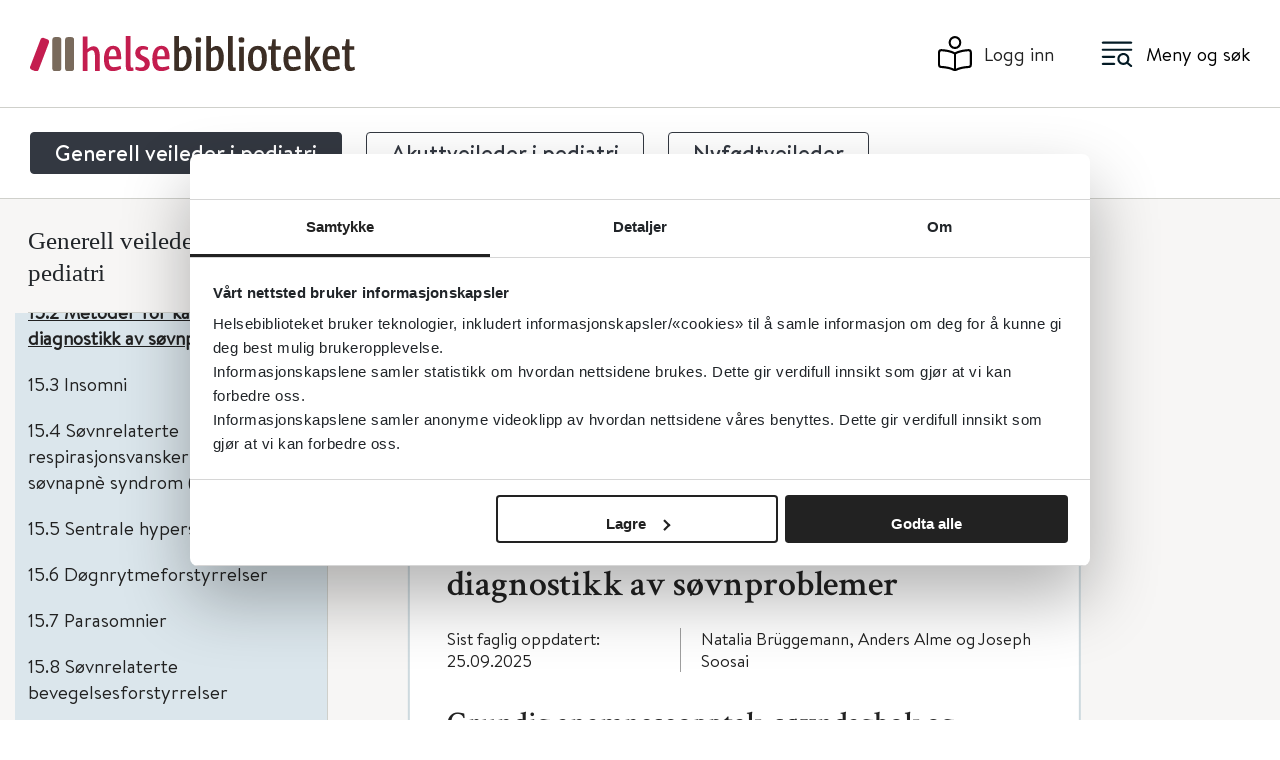

--- FILE ---
content_type: text/html;charset=utf-8
request_url: https://www.helsebiblioteket.no/innhold/retningslinjer/pediatri/generell-veileder-i-pediatri/15.sovnsykdommer/15.2-metoder-for-kartlegging-og-diagnostikk-av-sovnproblemer
body_size: 44970
content:
<!DOCTYPE html>
<html class="no-js" lang="no" prefix="og: http://ogp.me/ns#">

<head>
	<title>15.2 Metoder for kartlegging og diagnostikk av søvnproblemer - Helsebiblioteket</title>
	<meta charset="utf-8" />
	<meta http-equiv="X-UA-Compatible" content="IE=edge" />
	<meta name="viewport" content="width=device-width, initial-scale=1.0" />
	
	
	<meta name="document-type" content="veiledere">

	<script src="/_/asset/no.seeds.hbib:0000019be58be020/js/email-obfuscation.js"></script>
	<link rel="stylesheet" href="/_/asset/no.seeds.hbib:0000019be58be020/css/styles.min.css" />
	<link rel="stylesheet" href="/_/asset/no.seeds.hbib:0000019be58be020/css/main.css" />
	<link rel="stylesheet" href="/_/asset/no.seeds.hbib:0000019be58be020/libs/slick-carousel/slick/slick.css" />
	<link rel="stylesheet" href="/_/asset/no.seeds.hbib:0000019be58be020/libs/slick-carousel/slick/slick-theme.css" />
	

	<link rel="apple-touch-icon-precomposed" sizes="57x57"
		href="/_/asset/no.seeds.hbib:0000019be58be020/images/favicon-icons/apple-touch-icon-57x57.png" />
	<link rel="apple-touch-icon-precomposed" sizes="114x114"
		href="/_/asset/no.seeds.hbib:0000019be58be020/images/favicon-icons/apple-touch-icon-114x114.png" />
	<link rel="apple-touch-icon-precomposed" sizes="72x72"
		href="/_/asset/no.seeds.hbib:0000019be58be020/images/favicon-icons/apple-touch-icon-72x72.png" />
	<link rel="apple-touch-icon-precomposed" sizes="144x144"
		href="/_/asset/no.seeds.hbib:0000019be58be020/images/favicon-icons/apple-touch-icon-144x144.png" />
	<link rel="apple-touch-icon-precomposed" sizes="60x60"
		href="/_/asset/no.seeds.hbib:0000019be58be020/images/favicon-icons/apple-touch-icon-60x60.png" />
	<link rel="apple-touch-icon-precomposed" sizes="120x120"
		href="/_/asset/no.seeds.hbib:0000019be58be020/images/favicon-icons/apple-touch-icon-120x120.png" />
	<link rel="apple-touch-icon-precomposed" sizes="76x76"
		href="/_/asset/no.seeds.hbib:0000019be58be020/images/favicon-icons/apple-touch-icon-76x76.png" />
	<link rel="apple-touch-icon-precomposed" sizes="152x152"
		href="/_/asset/no.seeds.hbib:0000019be58be020/images/favicon-icons/apple-touch-icon-152x152.png" />
	<link rel="icon" type="image/png" href="/_/asset/no.seeds.hbib:0000019be58be020/images/favicon-icons/favicon-196x196.png"
		sizes="196x196" />
	<link rel="icon" type="image/png" href="/_/asset/no.seeds.hbib:0000019be58be020/images/favicon-icons/favicon-96x96.png"
		sizes="96x96" />
	<link rel="icon" type="image/png" href="/_/asset/no.seeds.hbib:0000019be58be020/images/favicon-icons/favicon-32x32.png"
		sizes="32x32" />
	<link rel="icon" type="image/png" href="/_/asset/no.seeds.hbib:0000019be58be020/images/favicon-icons/favicon-16x16.png"
		sizes="16x16" />
	<link rel="icon" type="image/png" href="/_/asset/no.seeds.hbib:0000019be58be020/images/favicon-icons/favicon-128.png"
		sizes="128x128" />
	<meta name="msapplication-TileColor" content="#FFFFFF" />
	<meta name="msapplication-TileImage"
		content="/_/asset/no.seeds.hbib:0000019be58be020/images/favicon-icons/mstile-144x144.png" />
	<meta name="msapplication-square70x70logo"
		content="/_/asset/no.seeds.hbib:0000019be58be020/images/favicon-icons/mstile-70x70.png" />
	<meta name="msapplication-square150x150logo"
		content="/_/asset/no.seeds.hbib:0000019be58be020/images/favicon-icons/mstile-150x150.png" />
	<meta name="msapplication-wide310x150logo"
		content="/_/asset/no.seeds.hbib:0000019be58be020/images/favicon-icons/mstile-310x150.png" />
	<meta name="msapplication-square310x310logo"
		content="/_/asset/no.seeds.hbib:0000019be58be020/images/favicon-icons/mstile-310x310.png" />


	<script src="https://cdn.jsdelivr.net/npm/vue@2/dist/vue.min.js"></script>
	
<link rel="stylesheet" href="/_/asset/no.seeds.hbib:0000019be58be020/libs/swiper/swiper-bundle.min.css" /><script src='/innhold/retningslinjer/pediatri/generell-veileder-i-pediatri/15.sovnsykdommer/15.2-metoder-for-kartlegging-og-diagnostikk-av-sovnproblemer/_/service/com.enonic.app.ga/gascript'></script><meta name="description">

<meta property="og:title" content="15.2 Metoder for kartlegging og diagnostikk av søvnproblemer">
<meta property="og:description">
<meta property="og:site_name" content="Helsebiblioteket">


<meta property="og:url" content="https://www.helsebiblioteket.no/innhold/retningslinjer/pediatri/generell-veileder-i-pediatri/15.sovnsykdommer/15.2-metoder-for-kartlegging-og-diagnostikk-av-sovnproblemer">

<meta property="og:type" content="article">
<meta property="og:locale" content="no"><meta name="pageID" content="c22443cc-fec6-4c96-8c86-390ca8459d5c"><script src="matomo.js"></script><script async defer src="//cdn.matomo.cloud/folkehelse.matomo.cloud/matomo.js"></script></head>

<body>
	<div class="overlay"></div>

	<!-- MAIN MENU -->
	<div class="main-menu">
	<div class="main-menu__header">
		<div class="main-menu__header--search">
			<form action="/sok">
				<div class="main-menu__header--search-input">
					<input type="text" name="q" value="" placeholder="Søk i Helsebiblioteket" autocomplete="off" />
					<button type="submit"><img src="/_/asset/no.seeds.hbib:0000019be58be020/images/icons/icon-menu-search.svg"
							alt="search" title="search" /></button>
				</div>
			</form>
		</div>
		<div class="main-menu__header--close">
			<a href="javascript:void(0)">
				<img src="/_/asset/no.seeds.hbib:0000019be58be020/images/icons/icon-menu-close.svg" alt="Lukk" title="Lukk" />
				<span>Lukk</span>
			</a>
		</div>
	</div>

	<div class="main-menu__content">
		<div class="main-menu__content--item">
			<a class="link" href="https://www.helsebiblioteket.no/kommunehelsetjenesten">
				<img src="/liste/_/image/7701b0da-960c-462b-9d84-5e2fa575aff9:9d2867011f58ea14ac4b34053c5959e6cf89ba46/block-64-58/kommunehelsetjenesten-hvit.svg"
					title="NY! Kommunehelsetjenesten" />
				<span>NY! Kommunehelsetjenesten</span>
			</a>
			<div class="main-menu__content--item-options">
				<ul>
					
				</ul>
			</div>
		</div>
		<div class="main-menu__content--item">
			<a class="link" href="https://www.helsebiblioteket.no/sykdom-og-behandling">
				<img src="/liste/_/image/35c822bf-2d50-4173-a807-e24250adc0ca:bdff2e2561474c32f53d915b32dc07c6128cd741/block-64-58/sykdom_beh.svg"
					title="Sykdom og behandling" />
				<span>Sykdom og behandling</span>
			</a>
			<div class="main-menu__content--item-options">
				<ul>
					
				</ul>
			</div>
		</div>
		<div class="main-menu__content--item">
			<a class="link" href="https://www.helsebiblioteket.no/legemidler">
				<img src="/liste/_/image/c9fa1bf9-507b-4bbf-97b9-0ffd38fd7b90:d963a041117769843d9c2acf015c07ce8a9ca9b4/block-64-58/Legemidler%20.svg"
					title="Legemidler" />
				<span>Legemidler</span>
			</a>
			<div class="main-menu__content--item-options">
				<ul>
					
				</ul>
			</div>
		</div>
		<div class="main-menu__content--item">
			<a class="link" href="https://www.helsebiblioteket.no/forebygging-og-helsefremming">
				<img src="/liste/_/image/66945c2c-0105-41d9-9385-b965512a68d9:ada31177d0d68223b3cfbde3a403b1493403fda6/block-64-58/Forebygging.svg"
					title="Forebygging og helsefremming" />
				<span>Forebygging og helsefremming</span>
			</a>
			<div class="main-menu__content--item-options">
				<ul>
					
				</ul>
			</div>
		</div>
		<div class="main-menu__content--item">
			<a class="link" href="https://www.helsebiblioteket.no/oppslagsverk-og-databaser">
				<img src="/liste/_/image/79539959-c30c-4014-889e-5aec80a56529:d579630736982f18269ce56a1c59d5b60861c687/block-64-58/Oppslagsverk.svg"
					title="Oppslagsverk og databaser" />
				<span>Oppslagsverk og databaser</span>
			</a>
			<div class="main-menu__content--item-options">
				<ul>
					
				</ul>
			</div>
		</div>
		<div class="main-menu__content--item">
			<a class="link" href="https://www.helsebiblioteket.no/retningslinjer-og-veiledere">
				<img src="/liste/_/image/60d6a972-750a-4360-a6a7-975ce37f8f34:a84a894b630fb59769aac0076248820eb98d76ec/block-64-58/Retningslinjer.svg"
					title="Retningslinjer og veiledere" />
				<span>Retningslinjer og veiledere</span>
			</a>
			<div class="main-menu__content--item-options">
				<ul>
					
				</ul>
			</div>
		</div>
		<div class="main-menu__content--item">
			<a class="link" href="https://www.helsebiblioteket.no/akuttmedisin">
				<img src="/liste/_/image/0461a447-8fb3-4beb-83a1-f9c711f7fa44:13c7b22341505045530ab6b812d79282dda118bc/block-64-58/Akuttmedisin%20.svg"
					title="Akuttmedisin" />
				<span>Akuttmedisin</span>
			</a>
			<div class="main-menu__content--item-options">
				<ul>
					
				</ul>
			</div>
		</div>
		<div class="main-menu__content--item">
			<a class="link" href="https://www.helsebiblioteket.no/sykdom-og-behandling/allmennmedisin/pasientinformasjon">
				<img src="/liste/_/image/a335d0a8-106f-433c-a211-70de942d8b77:a7b853b5d2ef8f0f18fa028a8e51e6d366146cb5/block-64-58/pasientinfo-hvit.svg"
					title="Pasientinformasjon" />
				<span>Pasientinformasjon</span>
			</a>
			<div class="main-menu__content--item-options">
				<ul>
					
				</ul>
			</div>
		</div>
		<div class="main-menu__content--item">
			<a class="link" href="https://www.helsebiblioteket.no/kunnskapsbasert-praksis">
				<img src="/liste/_/image/4855c730-dc4c-4927-8ad9-30b95ca8c2bc:e2dc4d66e59273f330a2ddda38c9cdcc4dce368d/block-64-58/kunnskapbasert.svg"
					title="Kunnskapsbasert praksis og kvalitetsforbedring" />
				<span>Kunnskapsbasert praksis og kvalitetsforbedring</span>
			</a>
			<div class="main-menu__content--item-options">
				<ul>
					
				</ul>
			</div>
		</div>
		<div class="main-menu__content--item">
			<a class="link" href="https://www.helsebiblioteket.no/kommunehelsetjenesten/forskning-kvalitet-og-samhandling/kunnskaps-og-beslutningsstotte-for-kommunene">
				<img src="/liste/_/image/ad54cbaa-5996-4125-a4c1-35c2d94569f7:3dc784c480df5e079cb4595256369884632c22f1/block-64-58/rapporter-hvit.svg"
					title="Kunnskapsstøtte til kommunene" />
				<span>Kunnskapsstøtte til kommunene</span>
			</a>
			<div class="main-menu__content--item-options">
				<ul>
					
				</ul>
			</div>
		</div>
	</div>

</div>


	<!-- HEADER -->
	<header class="main-header">
	<div class="container">
		<div class="row">
			<div class="col-lg-12">
				<div class="main-header__wrapper">
					<a href="/" style="display:contents">
						<img src="/_/asset/no.seeds.hbib:0000019be58be020/images/HB_logo_2022.svg" alt=""
							class="logo d-none d-lg-block">
						<img src="/_/asset/no.seeds.hbib:0000019be58be020/images/HB_logo_2022.svg" alt=""
							class="logo d-lg-none">
					</a>
					<div class="main-header__wrapper--side">
						<div class="main-header__wrapper--side-item user">
							<a href="https://www.helsebiblioteket.no/login" id="loginLink"><img
									src="/_/asset/no.seeds.hbib:0000019be58be020/images/icons/login-header.svg" alt=""
									aria-label="Logg inn"><span>Logg inn</span></a>
						</div>
						<div class="main-header__wrapper--side-item menu">
							<button><img src="/_/asset/no.seeds.hbib:0000019be58be020/images/icons/menu-search.svg" alt=""
									aria-label="Meny"><span>Meny og søk</span></button>
						</div>
					</div>
				</div>
			</div>
		</div>
	</div>
</header>

	<!-- TAGS -->
	

	

	<!-- GLOBAL alert message -->
	

	<!-- MAIN BODY -->
	<main id="main">
		<div data-portal-region="main">
			
				<div data-portal-component-type="layout">
	<!--Content-->
	<div class="content-page medical-guideline content-page--lazy-load">
		<div style="display: none;" class="recommendation-slug">false</div>
		
			<!-- <div class="tab-navigation-title">
				<div class="container">
					<div class="row">
						<div class="col-lg-12">
							<h2 class="title">Pediatri</h2>
						</div>
					</div>
				</div>
			</div> -->

			<div class="tab-navigation-tabs">
				<div class="container">
					<div class="row">
						<div class="col-lg-12">
							<div class="tab-navigation-tabs__tabs mySwiper">
								<div class="wrapper swiper-wrapper">
									
										<button class="tab swiper-slide active" data-src="/innhold/retningslinjer/pediatri/generell-veileder-i-pediatri">Generell veileder i pediatri</button>
									
										<button class="tab swiper-slide" data-src="/innhold/retningslinjer/pediatri/akuttveileder-i-pediatri">Akuttveileder i pediatri</button>
									
										<button class="tab swiper-slide" data-src="/innhold/retningslinjer/pediatri/nyfodtmedisin-veiledende-prosedyrer-fra-norsk-barnelegeforening">Nyfødtveileder</button>
									
								</div>
							</div>
						</div>
					</div>
				</div>
			</div>
		


		<div class="container">
			<div class="row">

				<!--Left Menu-->
				<div class="col-lg-3 aside-menu aside-menu-2">
					<div class="stickyContent">

						<aside class="content-page__aside mobile-disable">


							<div class="content-page__aside-tabs">
								<div class="tab-navigation-tabs__tabs mySwiper">
									<div class="wrapper swiper-wrapper">
										
											<button class="tab swiper-slide active" data-src="/innhold/retningslinjer/pediatri/generell-veileder-i-pediatri">Generell</button>
										
											<button class="tab swiper-slide" data-src="/innhold/retningslinjer/pediatri/akuttveileder-i-pediatri">Akutt</button>
										
											<button class="tab swiper-slide" data-src="/innhold/retningslinjer/pediatri/nyfodtmedisin-veiledende-prosedyrer-fra-norsk-barnelegeforening">Nyfødt</button>
										
									</div>
								</div>
							</div>
							<div class="content-page__aside-search">
								<div class="big-search full-search">
									<form action="/sok/pediatri" id="SearchForm">
										<div class="big-search__wrapper">
											<div class="form-group">
												<input type="text" name="q"
													placeholder="Søk i pediatriveilederne" id="FormInput"
													class="form-control" autocomplete="off">
											</div>
											<div class="search-dropdown search-dropdown__search">
												<li>
													<a href="/sok/pediatri" title="Søk i alle retningslinjer">
														Søk i alle retningslinjer
													</a>
												</li>
												<li>
													<a href="/sok" title="Søk i alle kilder">
														Søk i alle kilder
													</a>
												</li>
											</div>
											<button><img
													src="/_/asset/no.seeds.hbib:0000019be58be020/images/icons/search-regular.svg"
													alt="">
												<strong>Søk</strong></button>
										</div>
									</form>
								</div>
							</div>

							<a href="https://www.helsebiblioteket.no/innhold/retningslinjer/pediatri/generell-veileder-i-pediatri" class="header no-arrow">
								<div class="item">
									<h2>Generell veileder i pediatri</h2>
								</div>
							</a>
							<div class="items">
								<div class="item">
									<a href="https://www.helsebiblioteket.no/innhold/retningslinjer/pediatri/generell-veileder-i-pediatri/forord"
										data-chapter-number="1" data-depth="1" data-path="/helsebiblioteket/innhold/retningslinjer/pediatri/generell-veileder-i-pediatri/forord">
										
										Forord
									</a>

									
								</div>
								<div class="item item-dropdown">
									<a href="https://www.helsebiblioteket.no/innhold/retningslinjer/pediatri/generell-veileder-i-pediatri/1.prosedyrer-og-undersokelser"
										class="title"
										data-chapter-number="2" data-depth="1" data-path="/helsebiblioteket/innhold/retningslinjer/pediatri/generell-veileder-i-pediatri/1.prosedyrer-og-undersokelser">
										
										1. Prosedyrer og undersøkelser
									</a>

									
								</div>
								<div class="item item-dropdown">
									<a href="https://www.helsebiblioteket.no/innhold/retningslinjer/pediatri/generell-veileder-i-pediatri/2.endokrinologi-metabolisme-og-genetikk"
										class="title"
										data-chapter-number="3" data-depth="1" data-path="/helsebiblioteket/innhold/retningslinjer/pediatri/generell-veileder-i-pediatri/2.endokrinologi-metabolisme-og-genetikk">
										
										2. Endokrinologi, metabolisme og genetikk
									</a>

									
								</div>
								<div class="item item-dropdown">
									<a href="https://www.helsebiblioteket.no/innhold/retningslinjer/pediatri/generell-veileder-i-pediatri/3.infeksjoner-vaksiner-og-undersokelse-av-adoptivbarn"
										class="title"
										data-chapter-number="4" data-depth="1" data-path="/helsebiblioteket/innhold/retningslinjer/pediatri/generell-veileder-i-pediatri/3.infeksjoner-vaksiner-og-undersokelse-av-adoptivbarn">
										
										3. Infeksjoner, vaksiner og undersøkelse av adoptivbarn
									</a>

									
								</div>
								<div class="item item-dropdown">
									<a href="https://www.helsebiblioteket.no/innhold/retningslinjer/pediatri/generell-veileder-i-pediatri/4.revmatologi-ortopedi-skjelett-og-skalle"
										class="title"
										data-chapter-number="5" data-depth="1" data-path="/helsebiblioteket/innhold/retningslinjer/pediatri/generell-veileder-i-pediatri/4.revmatologi-ortopedi-skjelett-og-skalle">
										
										4. Revmatologi, ortopedi, skjelett og skalle
									</a>

									
								</div>
								<div class="item item-dropdown">
									<a href="https://www.helsebiblioteket.no/innhold/retningslinjer/pediatri/generell-veileder-i-pediatri/5.mage-tarm-lever-og-ernaering"
										class="title"
										data-chapter-number="6" data-depth="1" data-path="/helsebiblioteket/innhold/retningslinjer/pediatri/generell-veileder-i-pediatri/5.mage-tarm-lever-og-ernaering">
										
										5. Mage, tarm, lever og ernæring
									</a>

									
								</div>
								<div class="item item-dropdown">
									<a href="https://www.helsebiblioteket.no/innhold/retningslinjer/pediatri/generell-veileder-i-pediatri/6.atopiske-sykdommer"
										class="title"
										data-chapter-number="7" data-depth="1" data-path="/helsebiblioteket/innhold/retningslinjer/pediatri/generell-veileder-i-pediatri/6.atopiske-sykdommer">
										
										6. Atopiske sykdommer
									</a>

									
								</div>
								<div class="item item-dropdown">
									<a href="https://www.helsebiblioteket.no/innhold/retningslinjer/pediatri/generell-veileder-i-pediatri/7.ovre-og-nedre-luftveier"
										class="title"
										data-chapter-number="8" data-depth="1" data-path="/helsebiblioteket/innhold/retningslinjer/pediatri/generell-veileder-i-pediatri/7.ovre-og-nedre-luftveier">
										
										7. Øvre og nedre luftveier
									</a>

									
								</div>
								<div class="item item-dropdown">
									<a href="https://www.helsebiblioteket.no/innhold/retningslinjer/pediatri/generell-veileder-i-pediatri/8.hjerte-og-karsykdommer"
										class="title"
										data-chapter-number="9" data-depth="1" data-path="/helsebiblioteket/innhold/retningslinjer/pediatri/generell-veileder-i-pediatri/8.hjerte-og-karsykdommer">
										
										8. Hjerte- og karsykdommer
									</a>

									
								</div>
								<div class="item item-dropdown">
									<a href="https://www.helsebiblioteket.no/innhold/retningslinjer/pediatri/generell-veileder-i-pediatri/9.hematologi-og-onkologi"
										class="title"
										data-chapter-number="10" data-depth="1" data-path="/helsebiblioteket/innhold/retningslinjer/pediatri/generell-veileder-i-pediatri/9.hematologi-og-onkologi">
										
										9. Hematologi og onkologi
									</a>

									
								</div>
								<div class="item item-dropdown">
									<a href="https://www.helsebiblioteket.no/innhold/retningslinjer/pediatri/generell-veileder-i-pediatri/10.nyre-urinveier-og-kjonnsorganer"
										class="title"
										data-chapter-number="11" data-depth="1" data-path="/helsebiblioteket/innhold/retningslinjer/pediatri/generell-veileder-i-pediatri/10.nyre-urinveier-og-kjonnsorganer">
										
										10. Nyre, urinveier og kjønnsorganer
									</a>

									
								</div>
								<div class="item item-dropdown">
									<a href="https://www.helsebiblioteket.no/innhold/retningslinjer/pediatri/generell-veileder-i-pediatri/11.nevrologi"
										class="title"
										data-chapter-number="12" data-depth="1" data-path="/helsebiblioteket/innhold/retningslinjer/pediatri/generell-veileder-i-pediatri/11.nevrologi">
										
										11. Nevrologi
									</a>

									
								</div>
								<div class="item item-dropdown">
									<a href="https://www.helsebiblioteket.no/innhold/retningslinjer/pediatri/generell-veileder-i-pediatri/12.psykosomatiske-plager-psykiske-vansker-og-atferdsproblemer"
										class="title"
										data-chapter-number="13" data-depth="1" data-path="/helsebiblioteket/innhold/retningslinjer/pediatri/generell-veileder-i-pediatri/12.psykosomatiske-plager-psykiske-vansker-og-atferdsproblemer">
										
										12. Funksjonelle plager, psykiske vansker og atferdsproblemer
									</a>

									
								</div>
								<div class="item item-dropdown">
									<a href="https://www.helsebiblioteket.no/innhold/retningslinjer/pediatri/generell-veileder-i-pediatri/13.smerte-og-sedasjon"
										class="title"
										data-chapter-number="14" data-depth="1" data-path="/helsebiblioteket/innhold/retningslinjer/pediatri/generell-veileder-i-pediatri/13.smerte-og-sedasjon">
										
										13. Smerte og sedasjon
									</a>

									
								</div>
								<div class="item item-dropdown">
									<a href="https://www.helsebiblioteket.no/innhold/retningslinjer/pediatri/generell-veileder-i-pediatri/14.trygd-legemidler-lovverk-spesialinstitusjoner-og-kompetansesentre"
										class="title"
										data-chapter-number="15" data-depth="1" data-path="/helsebiblioteket/innhold/retningslinjer/pediatri/generell-veileder-i-pediatri/14.trygd-legemidler-lovverk-spesialinstitusjoner-og-kompetansesentre">
										
										14. Trygd, Legemidler, Lovverk, Spesialinstitusjoner og Kompetansesentre
									</a>

									
								</div>
								<div class="item item-dropdown  active"
									id="menu--helsebiblioteket-innhold-retningslinjer-pediatri-generell-veileder-i-pediatri-15sovnsykdommer">
									<a href="#-helsebiblioteket-innhold-retningslinjer-pediatri-generell-veileder-i-pediatri-15sovnsykdommer"
										class="title closeMenuLazyLoad"
										data-chapter-number="16" data-depth="1" data-path="/helsebiblioteket/innhold/retningslinjer/pediatri/generell-veileder-i-pediatri/15.sovnsykdommer">
										
										15. Søvnsykdommer
									</a>

									<div class="options">
										<div>
											
											<a href="https://www.helsebiblioteket.no/innhold/retningslinjer/pediatri/generell-veileder-i-pediatri/15.sovnsykdommer/15.1.sovnforstyrrelser-og-grunnleggende-sovnfysiologi">
												
												15.1. Søvnforstyrrelser og grunnleggende søvnfysiologi
											</a>
											
										</div>
										<div>
											
											<a href="https://www.helsebiblioteket.no/innhold/retningslinjer/pediatri/generell-veileder-i-pediatri/15.sovnsykdommer/15.2-metoder-for-kartlegging-og-diagnostikk-av-sovnproblemer"
												class="active"
												id="menu--helsebiblioteket-innhold-retningslinjer-pediatri-generell-veileder-i-pediatri-15sovnsykdommer-152-metoder-for-kartlegging-og-diagnostikk-av-sovnproblemer">
												
												15.2 Metoder for kartlegging og diagnostikk av søvnproblemer
											</a>
											
										</div>
										<div>
											
											<a href="https://www.helsebiblioteket.no/innhold/retningslinjer/pediatri/generell-veileder-i-pediatri/15.sovnsykdommer/15.3-insomni">
												
												15.3 Insomni
											</a>
											
										</div>
										<div>
											
											<a href="https://www.helsebiblioteket.no/innhold/retningslinjer/pediatri/generell-veileder-i-pediatri/15.sovnsykdommer/15.4-sovnrelaterte-respirasjonsvansker-obstruktivt-sovnapne-syndrom-osas">
												
												15.4 Søvnrelaterte respirasjonsvansker - obstruktivt søvnapnè syndrom (OSAS)
											</a>
											
										</div>
										<div>
											
											<a href="https://www.helsebiblioteket.no/innhold/retningslinjer/pediatri/generell-veileder-i-pediatri/15.sovnsykdommer/15.5-sentrale-hypersomni-lidelser">
												
												15.5 Sentrale hypersomni lidelser
											</a>
											
										</div>
										<div>
											
											<a href="https://www.helsebiblioteket.no/innhold/retningslinjer/pediatri/generell-veileder-i-pediatri/15.sovnsykdommer/15.6-dognrytmeforstyrrelser">
												
												15.6 Døgnrytmeforstyrrelser
											</a>
											
												<ul>
													
												</ul>
											
										</div>
										<div>
											
											<a href="https://www.helsebiblioteket.no/innhold/retningslinjer/pediatri/generell-veileder-i-pediatri/15.sovnsykdommer/15.7-parasomnier">
												
												15.7 Parasomnier
											</a>
											
										</div>
										<div>
											
											<a href="https://www.helsebiblioteket.no/innhold/retningslinjer/pediatri/generell-veileder-i-pediatri/15.sovnsykdommer/15.8-sovnrelaterte-bevegelsesforstyrrelser">
												
												15.8 Søvnrelaterte bevegelsesforstyrrelser
											</a>
											
										</div>
										<div>
											
											<a href="https://www.helsebiblioteket.no/innhold/retningslinjer/pediatri/generell-veileder-i-pediatri/15.sovnsykdommer/15.9-sovnvansker-ved-nevrologiske-utviklingsforstyrrelser-sykdommer-og-skader">
												
												15.9 Søvnvansker ved nevrologiske utviklingsforstyrrelser, sykdommer og skader
											</a>
											
										</div>
										<div>
											
											<a href="https://www.helsebiblioteket.no/innhold/retningslinjer/pediatri/generell-veileder-i-pediatri/15.sovnsykdommer/15.10-behandling-av-sovnsykdommer-generelle-tiltak">
												
												15.10 Behandling av søvnsykdommer – generelle tiltak
											</a>
											
										</div>
										<div>
											
											<a href="https://www.helsebiblioteket.no/innhold/retningslinjer/pediatri/generell-veileder-i-pediatri/15.sovnsykdommer/15.11-behandling-av-sovnsykdommer-medikamentelle-tiltak">
												
												15.11 Behandling av søvnsykdommer – medikamentelle tiltak
											</a>
											
										</div>
									</div>
								</div>
								<div class="item item-dropdown">
									<a href="https://www.helsebiblioteket.no/innhold/retningslinjer/pediatri/generell-veileder-i-pediatri/16.barnepalliasjon"
										class="title"
										data-chapter-number="17" data-depth="1" data-path="/helsebiblioteket/innhold/retningslinjer/pediatri/generell-veileder-i-pediatri/16.barnepalliasjon">
										
										16. Barnepalliasjon
									</a>

									
								</div>
								<div class="item item-dropdown">
									<a href="https://www.helsebiblioteket.no/innhold/retningslinjer/pediatri/generell-veileder-i-pediatri/17.overganger-ungdom"
										class="title"
										data-chapter-number="18" data-depth="1" data-path="/helsebiblioteket/innhold/retningslinjer/pediatri/generell-veileder-i-pediatri/17.overganger-ungdom">
										
										17. Overganger ungdom
									</a>

									
								</div>
								<div class="item item-dropdown">
									<a href="https://www.helsebiblioteket.no/innhold/retningslinjer/pediatri/generell-veileder-i-pediatri/18.standard-for-barneovervakning-i-norge"
										class="title"
										data-chapter-number="19" data-depth="1" data-path="/helsebiblioteket/innhold/retningslinjer/pediatri/generell-veileder-i-pediatri/18.standard-for-barneovervakning-i-norge">
										
										18. Standard for barneovervåkning i Norge
									</a>

									
								</div>
								<div class="item item-dropdown">
									<a href="https://www.helsebiblioteket.no/innhold/retningslinjer/pediatri/generell-veileder-i-pediatri/19.omforente-anbefalinger-fra-nfa-og-barnelegeforeningen"
										class="title"
										data-chapter-number="20" data-depth="1" data-path="/helsebiblioteket/innhold/retningslinjer/pediatri/generell-veileder-i-pediatri/19.omforente-anbefalinger-fra-nfa-og-barnelegeforeningen">
										
										19. Omforente anbefalinger fra NFA og Barnelegeforeningen
									</a>

									
								</div>
								<div class="item">
									<a href="https://www.helsebiblioteket.no/innhold/retningslinjer/pediatri/generell-veileder-i-pediatri/20.foreldreinformasjon"
										data-chapter-number="21" data-depth="1" data-path="/helsebiblioteket/innhold/retningslinjer/pediatri/generell-veileder-i-pediatri/20.foreldreinformasjon">
										
										20. Foreldreinformasjon
									</a>

									
								</div>
							</div>
							<a class="closeAside" href="javascript:void(0);"><img
									src="/_/asset/no.seeds.hbib:0000019be58be020/images/icons/close.svg"></a>
						</aside>
					</div>
					<a class="activeAside" href="javascript:void(0);"><img
							src="/_/asset/no.seeds.hbib:0000019be58be020/images/icons/aside-icon.svg"></a>
				</div>


				<!--Article-->
				<div class="offset-lg-1 col-lg-6">
					<article class="content-page__content mobile-active">
						<button class="back-to-menu-button"><span class="icon"></span><span
								class="text">Innholdsfortegnelse</span></button>
						<div class="overlay-search"></div>
						<section class="content-page__content--top-page">
							<div class="back-to-menu">
								<span class="icon"></span><span class="text">Innholdsfortegnelse</span>
							</div>
							<div class="big-search full-search">
								<form action="/sok/pediatri" id="SearchForm">
									<div class="big-search__wrapper">
										<div class="form-group">
											<input type="text" name="q"
												placeholder="Søk i pediatriveilederne" id="FormInput"
												class="form-control" autocomplete="off">
										</div>
										<div class="search-dropdown search-dropdown__search">
											<li>
												<a href="/sok/pediatri" title="Søk i alle retningslinjer">
													Søk i alle retningslinjer
												</a>
											</li>
											<li>
												<a href="/sok" title="Søk i alle kilder">
													Søk i alle kilder
												</a>
											</li>
										</div>
										<button><img
												src="/_/asset/no.seeds.hbib:0000019be58be020/images/icons/search-regular.svg"
												alt="">
											<strong>Søk</strong></button>
									</div>
								</form>
							</div>

							

						</section>
						<section class="content-page__padding-first-title">
							<h1 class="content-page__content--title main-title">
								Generell veileder i pediatri</h1>
							
							
							
						</section>
						<section>
							<div class="content-page__content--box only-title">
								<div class="title-sticker title-sticker-with-tab-content 1">
									
									<h1>15. Søvnsykdommer</h1>
								</div>
							</div>
						</section>
						

							<!-- Specific views -->
							
							
							
							

							<!-- Default view -->
							
								<section>
	<div id="-helsebiblioteket-innhold-retningslinjer-pediatri-generell-veileder-i-pediatri-15sovnsykdommer-152-metoder-for-kartlegging-og-diagnostikk-av-sovnproblemer" class="content-page__content--box null subchapter-head">
		<div class="title-sticker 2 subchapter title-sticker-with-tab-content with-publication-info"
			aria-label="15.2 Metoder for kartlegging og diagnostikk av søvnproblemer" role="button" tabindex="0" aria-pressed="false">
			
				
				<h2>15.2 Metoder for kartlegging og diagnostikk av søvnproblemer</h2>
				
			
			
			
		</div>

		<div class="publication-info">
			<p>Sist faglig oppdatert:
				25.09.2025</p>
			<p>Natalia Brüggemann, Anders Alme  og Joseph Soosai</p>
		</div>

		

		

		

		

		<div class="content-text"><h2>Grundig anamneseopptak, søvndagbok og spørreskjemaer</h2>

<ul>
	<li>Anamnesen må omfatte leggetid, sovnetidspunkt, tidspunkt og omfang av nattlige oppvåkninger, våknetidspunkt om morgenen og omfanget av soving på dagtid.&nbsp;</li>
	<li>Søvndagbok (1–2 uker) kan være en notisbok eller et ark, og er nødvendig.</li>
	<li>Spørreskjemaer er ofte nyttige. Norske versjoner av The Children’s Sleep Habit Questionnaire (QSHQ -&nbsp;Søvnvaner hos barn 4–10 år), Adolescent sleep-wake scale (12–17 år), Morningness-Eveningness Questionnaire (selvrapportering) og Epworth søvnighetskala (ESS). Det finnes også en lett modifisert utgave som er tilpasset barn (ESS-CHAD). QSHQ er validert for barn med autisme. For spørreskjemaene, se <a href="https://www.helse-bergen.no/nasjonal-kompetansetjeneste-for-sovnsykdommer-sovno" title="www.sovno.no">www.sovno.no</a>.</li>
</ul>

<h2>Objektive søvnunderøkelser</h2>

<h3>Polysomnografi (PSG)</h3>

<p>PSG er nødvendig for skåring av søvnstadiene, respiratoriske hendelser og patologiske bevegelser under søvn. Det må utføres i søvnlaboratorium, barn kan med fordel ligge i barneavdelingen. PSG er ressurskrevende og kan være belastende for barn. Det er i Norge enighet om at også de yngste barna skal få uført PSG. Undersøkelsen omfatter elektroencefalografi (EEG), elektrookulografi (EOG), elektromyografi (EMG), elektrokardiografi (EKG), SaO<sub>2 </sub>og pCO<sub>2</sub>, nasal luftflow, respirasjonsbevegelser, kroppsposisjon, beinbevegelser og video-/audioopptak.</p>

<h4>Klare indikasjoner for PSG</h4>

<ul>
	<li>Mistanke om medfødt sentral eller obstruktiv apnè/hypopnè&nbsp;eller&nbsp;søvnrelatert hypoventilasjon</li>
	<li>Vurdering av&nbsp;effekt av PAP-behandling</li>
	<li>Sentrale hypersomnier inkl. narkolepsi (kombinert med MSLT)</li>
	<li>Mistanke om Kleine-Levin syndrom</li>
	<li>Patologiske benbevegelser (PLMD) som forstyrrer søvnen</li>
	<li>Utredning for ev. søvnapnè&nbsp;før oppstart av somatropinbehandling ved Prader-Willis syndrom</li>
</ul>

<h4>Relative indikasjoner for PSG</h4>

<ul>
	<li>Komplekse og svære søvnforstyrrelser, ev. kombinert med behandlingstrengende obstruktiv søvnapnè&nbsp;(OSA)</li>
	<li>Hos pasienter med nevroutviklingsforstyrrelser eller skader/sykdommer i hjernen</li>
	<li>Vansker med å avklare årsaken til eksessiv dagtidssøvnighet, særlig ved atypiske parasomnier eller vanskelig kontrollerbar epilepsi</li>
	<li>Postoperativt (etter adenotonsillektomi) ved vedvarende symptomer på søvnrelaterte respirasjonsforstyrrelser, særlig hos barn i høyrisikogruppen for utvikling av vedvarende obstruktiv søvnapnè&nbsp;syndrom (OSAS)</li>
	<li>Dystrofia myotonika med dagsøvnighet, med eller uten OSA-symptomer</li>
</ul>

<h3>Respiratorisk polygrafi (RPG)</h3>

<p>Hovedindikasjonen er mistanke om søvnrelaterte respirasjonsforstyrrelser. Ansees i Europa å være 1. valg ved typiske symptomer på søvnapnè. RPG (NOXT3, Embletta) omfatter respirasjon, luftstrøm, SaO<sub>2</sub> og EKG som PSG, men inkluderer ikke EEG, EMG og EOG. RPG gir ingen informasjon om søvnfasene eller om en sover, er mindre sensitiv ved skåring av apnè-/hypopnèindeks (AHI) (spesielt mildere grad), men er enklere å gjennomføre og mindre ressurskrevende enn PSG. RPG blir i de norske retningslinjene akseptert som tilstrekkelig ved standard utredning ved mistenkt OSA hos barn (men om mulig helst PSG hos barn under 3 års alder). Etter retningslinjene bør RPG hos barn utføres på inneliggende pasient med samtidig video- og lydregistrering. Samme desaturasjonskriterium for hypopnè som for polysomnografi, dvs. 3 % desaturasjonsfall.</p>

<h3>Tilstander der valgfritt RPG eller PSG (ev. modifisert) bør gjennomføres</h3>

<ul>
	<li>Søvnrelaterte pustevansker, særlig ved mistanke om OSAS, med unntak av ellers friske barn med entydig klinikk</li>
	<li>Innstilling av langtids hjemmerespirator eller nattlig CPAP/BiPAP, når søvnrelaterte hendelser er viktig å avklare</li>
	<li>Hos de minste barna ved mistanke om søvnrelaterte respirasjonsvansker, hvis polysomnografi ikke er tilgjengelig</li>
</ul>

<h3>Multippel søvnlatenstest (MSLT)</h3>

<p>MSLT måler søvnighet på dagtid og utføres kun ved mistanke om hypersomnitilstander inkl. narkolepsi. I forkant skal det ha vært minimum 6 timers nattesøvn og minimum 7 timers sengetid dokumentert med PSG. Testen inkluderer fem etterfølgende innsovingsmuligheter med to timers intervall. Den første starter 1,5–3 timer etter oppvåkning/vekking i forbindelse med PSG. Søvnfasene blir registrert med EEG. En måler tiden fra lyset slåes av til 1. søvn-epoch i søvnstadium N1 (søvnlatensen). Det beregnes antall SOREM (sleep onset REM). Personer uten søvnsykdom har mer enn 10 minutter latens. Snitt søvnlatens er som regel under 8 min. ved narkolepsi og idiopatisk hypersomni. Falske positive resultater kan forekomme ved f.eks. søvnmangel og/eller bruk av enkelte medikamenter. Søvnmengde dokumenteres ved hjelp av søvndagbok og aktigrafi som utføres i minst 1 uke før MSLT. Stimulerende, beroligende og smertestillende (opioider) midler samt psykofarmaka og medisiner som påvirker REM-søvnen seponeres 2 uker før MSLT.</p>

<h3>Aktigrafi (Actigraphy, ACT)</h3>

<p>Et validert og anbefalt verktøy for diagnostikken av døgnrytmeforstyrrelser og vurdering av behandlingseffekt ved insomni, hypersomnitilstander og døgnrytmeforstyrrelser samt i forskningssammenhenger. Aktigrafi er et viktig verktøy for vurdering av søvnkontinuinitet hos pasienter som ikke er i stand til å gjennomføre registrering i søvndagbok, for eksempel barn og personer med kognitive vansker. Aktigrafi brukes også i forkant av MSLT. Aktigrafi registrerer bevegelser, kan estimere total sovetid, innsovningstid, antall oppvåkninger, søvneffektivitet og dagsøvnighet.</p>

<h3>Nattlig pulsoksimetri</h3>

<p>Ved OSA har dette lav sensitivitet og høy spesifisitet, og er kun et supplement til anamnese og søvndagbok.</p>

<h2>Noen respiratoriske definisjoner</h2>

<h3>Obstruktiv apnè</h3>

<p>Redusert luftstrøm (≥ 90 %) gjennom ≥ 2 respirasjonssykler, kombinert med inspiratoriske bevegelser gjennom hele perioden.</p>

<h3>Sentral apnè</h3>

<p>Redusert luftstrøm (≥ 90 %) i ≥ 20 sekunder, eller gjennom ≥ 2 respirasjonssykler pluss arousal eller ≥ 3 % O<sub>2</sub>-fall eller pulsfall til under 50/min i minst 5 sekunder (hos spedbarn &lt; 1 år under 60/min i minst 15 sekunder), og det er ikke respirasjonsbevegelser.</p>

<h3>Blandet apnè</h3>

<p>Redusert luftstrøm (≥ 90 %) gjennom ≥ 2 respirasjonssykler, en del av perioden er med respiratoriske bevegelser og en del er uten.</p>

<h3>Hypopnè, obstruktiv og sentral</h3>

<p>Redusert luftstrøm ≥ 30 % gjennom ≥ 2 respirasjonssykler kombinert med ≥ 3 % oksygenmetningsfall eller arousal. Ved måling av pCO<sub>2</sub> skal verdien være &gt; 6,7 kPa gjennom &gt; 25 % av søvntiden.</p>

<h2>Foreldreinformasjon</h2>

<ul>
	<li><a href="https://www.helsenorge.no/sovnproblemer/" title="Søvn og søvnproblemer (Helsenorge)">Søvn og søvnproblemer (Helsenorge)</a></li>
</ul>

<h2>Litteratur</h2>

<ul>
	<li>Norsk anbefaling for bruk og tolkning av objektive registreringer ved diagnostikk av søvnsykdommer. Versjon 1.0 2018 <a href="https://nosm.no/wp-content/uploads/2018/11/Norske-retningslinjer-for-s%C3%B8vndiagnostikk-publisert-27-november-2018.pdf" title="http://nosm.no/retningslinjer-for-sovndiagnostikk/">http://nosm.no/retningslinjer-for-sovndiagnostikk/</a></li>
	<li>Pamula Y, et al.&nbsp;Australasian Sleep Association clinical practice guidelines for performing sleep studies in children. Sleep Med 2017; 36 Suppl 1:S23-S42.</li>
	<li>Bjorvatn B. Ungdomssøvn. Utredning og behandling av forstyrret døgnrytme og andre søvnlidelser. Gyldendal Akademisk 2016.</li>
	<li>Smith MT, et al. Use of Actigraphy for the Evaluation of Sleep Disorders and Circadian Rhythm Sleep-Wake Disorders: An American Academy of Sleep Medicine Systematic Review, Meta-Analysis, and GRADE Assessment J Clin Sleep Med. 2018; 14(7):1209-30.</li>
	<li>Yavuz-Kodat E, et al. Validity of Actigraphy Compared to Polysomnography for Sleep Assessment in Children with Autism Spectrum Disorder. Front. Psychiatry 2019;&nbsp;10:551.</li>
	<li>Bassetti C, et al. Sleep Medicine Textbook, Second Edition. European Sleep Research Society&nbsp;2022.</li>
	<li>Beiske K, et al. Reliability and validity of a Norwegian version of the Epworth sleepiness scale. Sleep Breath 2009;&nbsp;13:65-72.</li>
	<li>Overview of polysomnography in infants and children. UpToDate. Literature review current through: Apr 2025. This topic last updated: Mar 28, 2025.</li>
</ul>

<p><strong>Tidligere versjoner</strong></p>

<p style="margin-left:40px">2019: Natalia Brüggemann, Anders Alme og Joseph Soosai</p>
</div>

		

		

		
		

	</div>
</section>
							
						
					</article>
				</div>
			</div>
		</div>
	</div>
</div>

			
		</div>

		
	</main>

	<!-- FOOTER -->
	<div><footer class="footer">
	<div class="container">
		<div class="row">
			
				<div class="col-lg-3">
					<div class="footer__links">
						<span>
							<h4>Om oss</h4>
						</span>
						
							<span>
								<a href="https://www.helsebiblioteket.no/om-helsebiblioteket" target="_self">Om Helsebiblioteket</a>
							</span>
						
							<span>
								<a href="https://www.helsebiblioteket.no/innhold/artikler/om-helsebiblioteket/bruksvilkar-personvern-og-informasjonskapsler" target="_self">Personvern og informasjonskapsler</a>
							</span>
						
							<span>
								<a href="https://uustatus.no/nb/erklaringer/publisert/447f38a6-fd61-4585-add2-f54c29d2f16a" target="_blank" rel="noopener">Tilgjengelighetserklæring</a>
							</span>
						
							<span>
								<a href="https://www.helsebiblioteket.no/innhold/artikler/om-helsebiblioteket/information-in-english" target="_self">Information in English</a>
							</span>
						
							<span>
								<a href="https://www.helsebiblioteket.no/innhold/artikler/om-helsebiblioteket/bilder-fra-colourbox-og-mostphotos" target="_self">Bilder fra Colourbox.com</a>
							</span>
						
							<span>
								<a href="javascript:void(0)" target="_self"></a>
							</span>
						
					</div>
				</div>
			
				<div class="col-lg-3">
					<div class="footer__links">
						<span>
							<h4>Kontakt oss</h4>
						</span>
						
							<span>
								<a href="https://www.helsebiblioteket.no/innhold/artikler/om-helsebiblioteket/helsebibliotekets-redaksjon" target="_self">Ansatte i Helsebiblioteket</a>
							</span>
						
							<span>
								<a href="https://www.helsebiblioteket.no/om-helsebiblioteket/brukerstotte" target="_self">Brukerstøtte og ofte stilte spørsmål</a>
							</span>
						
					</div>
				</div>
			
		</div>
		<div class="row">
			<div class="col-lg-12">
				<div class="footer__logo">
					<img src="/_/asset/no.seeds.hbib:0000019be58be020/images/FHI-logo.png" alt="" class="logo">
				</div>
			</div>
		</div>
	</div>
</footer></div>

	<!-- LOAD SCRIPTS -->
	<script src="/_/asset/no.seeds.hbib:0000019be58be020/libs/jquery/dist/jquery.min.js"></script>
	<script src="/_/asset/no.seeds.hbib:0000019be58be020/libs/slick-carousel/slick/slick.min.js"></script>
	<script src="/_/asset/no.seeds.hbib:0000019be58be020/libs/sticky-sidebar/dist/jquery.sticky-sidebar.min.js"></script>
	<script src="/_/asset/no.seeds.hbib:0000019be58be020/js/app.min.js"></script>
	<script id="Cookiebot" src="https://consent.cookiebot.com/uc.js"
		data-cbid="5181ae04-05aa-44a2-bd4d-5664fb88f6ed" data-blockingmode="auto" type="text/javascript"></script>

	<!-- Hotjar Tracking Code for https://www.helsebiblioteket.no/forgiftninger -->
	<script>
		(function (h, o, t, j, a, r) {
			h.hj = h.hj || function () { (h.hj.q = h.hj.q || []).push(arguments) };
			h._hjSettings = { hjid: 2624244, hjsv: 6 };
			a = o.getElementsByTagName('head')[0];
			r = o.createElement('script'); r.async = 1;
			r.src = t + h._hjSettings.hjid + j + h._hjSettings.hjsv;
			a.appendChild(r);
		})(window, document, 'https://static.hotjar.com/c/hotjar-', '.js?sv=');
	</script>

	
<input value="https://www.helsebiblioteket.no/innhold/retningslinjer/pediatri/generell-veileder-i-pediatri/15.sovnsykdommer/15.2-metoder-for-kartlegging-og-diagnostikk-av-sovnproblemer/_/service/no.seeds.hbib/getGuidelineContent" id="content-service" type="hidden" /><input value="true" id="lazy-load" type="hidden" /><input value="false" id="is-imported" type="hidden" /><input value="false" id="with-chapter-number" type="hidden" /><input value="true" id="is-chapter" type="hidden" /><script src="/_/asset/no.seeds.hbib:0000019be58be020/libs/sticky-sidebar/dist/jquery.sticky-sidebar.min.js"></script><script src="/_/asset/no.seeds.hbib:0000019be58be020/libs/swiper/swiper-bundle.min.js"></script><script src='https://www.helsebiblioteket.no/_/asset/no.seeds.hbib:0000019be58be020/js/table-of-contents.js'></script></body>

</html>


--- FILE ---
content_type: image/svg+xml
request_url: https://www.helsebiblioteket.no/_/asset/no.seeds.hbib:0000019be58be020/images/icons/aside-icon.svg
body_size: 224
content:
<svg xmlns="http://www.w3.org/2000/svg" xmlns:xlink="http://www.w3.org/1999/xlink" width="85" height="85" viewBox="0 0 85 85">
  <defs>
    <filter id="Elipse_274" x="0" y="0" width="85" height="85" filterUnits="userSpaceOnUse">
      <feOffset dy="3" input="SourceAlpha"/>
      <feGaussianBlur stdDeviation="3" result="blur"/>
      <feFlood flood-opacity="0.161"/>
      <feComposite operator="in" in2="blur"/>
      <feComposite in="SourceGraphic"/>
    </filter>
    <clipPath id="clip-path">
      <rect width="41" height="35" fill="none"/>
    </clipPath>
  </defs>
  <g id="Grupo_5840" data-name="Grupo 5840" transform="translate(-138.824 -880.824)">
    <g transform="matrix(1, 0, 0, 1, 138.82, 880.82)" filter="url(#Elipse_274)">
      <circle id="Elipse_274-2" data-name="Elipse 274" cx="33.5" cy="33.5" r="33.5" transform="translate(9 6)" fill="#fd7065"/>
    </g>
    <g id="Repetição_de_grade_538" data-name="Repetição de grade 538" transform="translate(160.824 902.824)" clip-path="url(#clip-path)">
      <g id="Grupo_5839" data-name="Grupo 5839" transform="translate(-158 -916)">
        <circle id="Elipse_275" data-name="Elipse 275" cx="4" cy="4" r="4" transform="translate(158 916)" fill="#222"/>
        <rect id="Retângulo_2762" data-name="Retângulo 2762" width="27" height="6" rx="3" transform="translate(168 917)" fill="#222"/>
      </g>
      <g id="Grupo_5839-2" data-name="Grupo 5839" transform="translate(-158 -904)">
        <circle id="Elipse_275-2" data-name="Elipse 275" cx="4" cy="4" r="4" transform="translate(158 916)" fill="#222"/>
        <rect id="Retângulo_2762-2" data-name="Retângulo 2762" width="27" height="6" rx="3" transform="translate(168 917)" fill="#222"/>
      </g>
      <g id="Grupo_5839-3" data-name="Grupo 5839" transform="translate(-158 -892)">
        <circle id="Elipse_275-3" data-name="Elipse 275" cx="4" cy="4" r="4" transform="translate(158 916)" fill="#222"/>
        <rect id="Retângulo_2762-3" data-name="Retângulo 2762" width="27" height="6" rx="3" transform="translate(168 917)" fill="#222"/>
      </g>
    </g>
  </g>
</svg>


--- FILE ---
content_type: image/svg+xml
request_url: https://www.helsebiblioteket.no/liste/_/image/60d6a972-750a-4360-a6a7-975ce37f8f34:a84a894b630fb59769aac0076248820eb98d76ec/block-64-58/Retningslinjer.svg
body_size: -169
content:
<svg xmlns="http://www.w3.org/2000/svg" width="32" height="31.889" viewBox="0 0 32 31.889">
  <path id="stethoscope-light" d="M64,12a4,4,0,1,0-5,3.859V22a8,8,0,0,1-16,0v-.1A9.979,9.979,0,0,0,52,12V3.055a1,1,0,0,0-.553-.894l-4-1.944a1,1,0,0,0-1.342.447A.9.9,0,0,0,46.55,1.9L50,3.618V12a8,8,0,0,1-16,0V3.618L37.448,1.9a1,1,0,1,0-.9-1.789l-4,1.944A1.162,1.162,0,0,0,32,3v8.944a9.982,9.982,0,0,0,9,9.9v.1a10,10,0,0,0,20,0V15.856A3.982,3.982,0,0,0,64,12Zm-4,2a1.989,1.989,0,0,1-2-1.944,1.953,1.953,0,0,1,2-1.944A1.945,1.945,0,1,1,60,14Z" transform="translate(-32 0)" fill="#fff"/>
</svg>


--- FILE ---
content_type: image/svg+xml
request_url: https://www.helsebiblioteket.no/liste/_/image/35c822bf-2d50-4173-a807-e24250adc0ca:bdff2e2561474c32f53d915b32dc07c6128cd741/block-64-58/sykdom_beh.svg
body_size: -156
content:
<svg xmlns="http://www.w3.org/2000/svg" width="32" height="30" viewBox="0 0 32 30">
  <path id="briefcase-medical-light" d="M28,6H24V3a3,3,0,0,0-3-3H11A3,3,0,0,0,8,3V6H4a4,4,0,0,0-4,4V26a4,4,0,0,0,4,4H28a4,4,0,0,0,4-4V10A4,4,0,0,0,28,6ZM10,3a1,1,0,0,1,1-1H21a1,1,0,0,1,1,1V6H10ZM30,26a2,2,0,0,1-2,2H4a2,2,0,0,1-2-2V10A2,2,0,0,1,4,8H28a2,2,0,0,1,2,2ZM21,16H18V13a1,1,0,0,0-1-1H15a1,1,0,0,0-1,1v3H11a1,1,0,0,0-1,1v2a1,1,0,0,0,1,1h3v3a1,1,0,0,0,1,1h2a1,1,0,0,0,1-1V20h3a1,1,0,0,0,1-1V17A1,1,0,0,0,21,16Z" fill="#fff"/>
</svg>


--- FILE ---
content_type: application/javascript
request_url: https://www.helsebiblioteket.no/_/asset/no.seeds.hbib:0000019be58be020/js/table-of-contents.js
body_size: 957
content:
document.addEventListener('DOMContentLoaded', () => {
	generateTOC()
	handleTableOfContents()
})

function generateTOC () {
	const tocContainer = document.querySelector('.table-of-contents');
	const content = document.querySelector('.content-text');
	if (!content || !tocContainer) return;

	// Clear previous TOC content if any
	tocContainer.innerHTML = '';

	// Create the TOC button section
	const button = document.createElement('div');
	button.className = 'table-of-contents__button';
	button.setAttribute('tabindex', '0');
	button.innerHTML = `
		<svg class="icon" width="20" height="20" viewBox="0 0 20 20" fill="none" xmlns="http://www.w3.org/2000/svg">
			<path fill-rule="evenodd" clip-rule="evenodd" d="M13.0303 9.46967C13.3232 9.76256 13.3232 10.2374 13.0303 10.5303L8.03033 15.5303C7.73744 15.8232 7.26256 15.8232 6.96967 15.5303C6.67678 15.2374 6.67678 14.7626 6.96967 14.4697L11.4393 10L6.96967 5.53033C6.67678 5.23744 6.67678 4.76256 6.96967 4.46967C7.26256 4.17678 7.73744 4.17678 8.03033 4.46967L13.0303 9.46967Z" fill="#F86559" />
		</svg>
		<div class="title">Innhold på siden</div>
	`;

	// Create wrapper and TOC list
	const wrapper = document.createElement('div');
	wrapper.className = 'table-of-contents__wrapper';

	const tocList = document.createElement('ul');
	tocList.className = 'table-of-contents__content';

	const headers = content.querySelectorAll('h2, h3, h4');

	headers.forEach(header => {
		if (header.closest('table')) return;

		const tagName = header.tagName.toLowerCase();
		const text = header.textContent;
		const id = header.id || text.toLowerCase().replace(/\s+/g, '-').replace(/[^\w\-]+/g, '');
		header.id = id;

		const link = document.createElement('a');
		link.href = `#${id}`;
		link.textContent = text;

		const listItem = document.createElement('li');
		listItem.appendChild(link);

		if (tagName === 'h2') {
			listItem.className = 'table-of-contents__level-1';
		} else if (tagName === 'h3') {
			listItem.className = 'table-of-contents__level-2';
		} else if (tagName === 'h4') {
			listItem.className = 'table-of-contents__level-3';
		}

		tocList.appendChild(listItem);
	});

	wrapper.appendChild(tocList);
	tocContainer.appendChild(button);
	tocContainer.appendChild(wrapper);
}

function handleTableOfContents () {
	const tables = document.querySelectorAll('.table-of-contents')

	tables.forEach(table => {
		const button = table.querySelector('.table-of-contents__button')
		const wrapper = table.querySelector('.table-of-contents__wrapper')
		const content = table.querySelector('.table-of-contents__content')
		const links = content.querySelectorAll('a')

		function isOpen () {
			return table.getAttribute('aria-expanded') === 'true'
		}

		function getContentHeight () {
			return content.getBoundingClientRect().height
		}

		function updateTableState () {
			if (isOpen()) {
				wrapper.style.maxHeight = `${getContentHeight()}px`
				links.forEach(link => link.setAttribute('tabindex', '0'))
			} else {
				wrapper.style.maxHeight = '0px'
				links.forEach(link => link.setAttribute('tabindex', '-1'))
			}
		}

		function open () {
			table.setAttribute('aria-expanded', 'true')
			updateTableState()
		}

		function close () {
			table.setAttribute('aria-expanded', 'false')
			updateTableState()
		}

		function toggleTable () {
			isOpen() ? close() : open()
		}

		function handleEscKey (e) {
			if (e.key === 'Escape' && isOpen()) {
				e.preventDefault()
				close()
				button.focus()
			}
		}

		updateTableState()

		button.addEventListener('click', toggleTable)
		button.addEventListener('keydown', (e) => {
			if (e.key === 'Enter' || e.key === ' ') {
				e.preventDefault()
				toggleTable()
			}
		})

		links.forEach(link => {
			link.addEventListener('keydown', handleEscKey)
		})

		window.addEventListener('resize', updateTableState)
	})
}



--- FILE ---
content_type: image/svg+xml
request_url: https://www.helsebiblioteket.no/_/asset/no.seeds.hbib:0000019be58be020/images/icons/icon-menu-close.svg
body_size: -55
content:
<svg xmlns="http://www.w3.org/2000/svg" xmlns:xlink="http://www.w3.org/1999/xlink" width="25.104" height="25.105" viewBox="0 0 25.104 25.105">
  <defs>
    <clipPath id="clip-path">
      <rect width="25.104" height="25.105" fill="none"/>
    </clipPath>
  </defs>
  <g id="times-light" clip-path="url(#clip-path)">
    <g id="times-light-2" data-name="times-light">
      <path id="times-light-3" data-name="times-light" d="M15.215,108.553l8.046-8.046,1.659-1.659a.628.628,0,0,0,0-.887l-1.775-1.775a.628.628,0,0,0-.887,0l-9.706,9.706L2.847,96.184a.628.628,0,0,0-.887,0L.184,97.959a.628.628,0,0,0,0,.887l9.706,9.706L.184,118.258a.628.628,0,0,0,0,.887l1.775,1.775a.628.628,0,0,0,.887,0l9.706-9.706,8.046,8.046,1.659,1.659a.628.628,0,0,0,.887,0l1.775-1.775a.628.628,0,0,0,0-.887Z" transform="translate(0 -96)" fill="#fff"/>
    </g>
  </g>
</svg>


--- FILE ---
content_type: image/svg+xml
request_url: https://www.helsebiblioteket.no/_/asset/no.seeds.hbib:0000019be58be020/images/icons/close.svg
body_size: 310
content:
<?xml version="1.0" encoding="utf-8"?>
<!-- Generator: Adobe Illustrator 25.4.1, SVG Export Plug-In . SVG Version: 6.00 Build 0)  -->
<svg version="1.1" id="Camada_1" xmlns="http://www.w3.org/2000/svg" xmlns:xlink="http://www.w3.org/1999/xlink" x="0px" y="0px"
	 viewBox="0 0 85 85" style="enable-background:new 0 0 85 85;" xml:space="preserve">
<style type="text/css">
	.st0{filter:url(#Elipse_274);}
	.st1{fill:#FD7065;}
</style>
<filter  filterUnits="userSpaceOnUse" height="85" id="Elipse_274" width="85" x="0" y="0">
	<feOffset  dy="3" input="SourceAlpha"></feOffset>
	<feGaussianBlur  result="blur" stdDeviation="3"></feGaussianBlur>
	<feFlood  flood-opacity="0.161"></feFlood>
	<feComposite  in2="blur" operator="in"></feComposite>
	<feComposite  in="SourceGraphic" operator="over"></feComposite>
</filter>
<g id="Grupo_5842" transform="translate(-297 -549)">
	<g id="Grupo_5840" transform="translate(158.176 -331.824)">
		<g transform="matrix(1, 0, 0, 1, 138.82, 880.82)" class="st0">
			<circle id="Elipse_274-2_00000026139893781117425500000001326006332481254823_" class="st1" cx="42.5" cy="39.5" r="33.5"/>
		</g>
	</g>
	<path d="M339.6,585.1l-11.5-11.5l-3.5,3.3l11.5,11.8l-11.5,11.5l3.3,3.3l11.8-11.8l11.5,11.5l3.3-3.3l-11.5-11.5l11.5-11.5
		l-3.3-3.3L339.6,585.1z"/>
</g>
</svg>


--- FILE ---
content_type: image/svg+xml
request_url: https://www.helsebiblioteket.no/liste/_/image/c9fa1bf9-507b-4bbf-97b9-0ffd38fd7b90:d963a041117769843d9c2acf015c07ce8a9ca9b4/block-64-58/Legemidler%20.svg
body_size: -173
content:
<svg xmlns="http://www.w3.org/2000/svg" width="32" height="24.889" viewBox="0 0 32 24.889">
  <path id="pills-light_2_" data-name="pills-light (2)" d="M6.222,32A6.219,6.219,0,0,0,0,38.172V50.567a6.222,6.222,0,0,0,12.444,0V38.172A6.218,6.218,0,0,0,6.222,32Zm4.444,18.667a4.444,4.444,0,1,1-8.889,0V46.222h8.889Zm0-6.222H1.778V38.222a4.444,4.444,0,0,1,8.889,0Zm12.444-5.333A8.889,8.889,0,1,0,32,48,8.888,8.888,0,0,0,23.111,39.111Zm0,16A7.107,7.107,0,0,1,16,48a7.034,7.034,0,0,1,1.514-4.34L27.408,53.6A6.837,6.837,0,0,1,23.111,55.111Zm5.6-2.772L18.772,42.4a7.079,7.079,0,0,1,9.939,9.939Z" transform="translate(0 -32)" fill="#fff"/>
</svg>


--- FILE ---
content_type: image/svg+xml
request_url: https://www.helsebiblioteket.no/liste/_/image/0461a447-8fb3-4beb-83a1-f9c711f7fa44:13c7b22341505045530ab6b812d79282dda118bc/block-64-58/Akuttmedisin%20.svg
body_size: 20
content:
<svg xmlns="http://www.w3.org/2000/svg" width="32" height="25.753" viewBox="0 0 32 25.753">
  <path id="stretcher-light_1_" data-name="stretcher-light (1)" d="M30.148,85.693a3,3,0,0,0-1.485.4l-4.918-3.69,3.977-2.983A1.012,1.012,0,1,0,26.51,77.8l-4.452,3.282-4.45-3.28a1.011,1.011,0,0,0-1.214,1.618l3.976,2.983L15.45,86.1a2.966,2.966,0,0,0-1.483-.4,3.055,3.055,0,1,0,2.82,1.931l5.271-3.954,5.271,3.953a2.84,2.84,0,0,0-.214,1.1,3.034,3.034,0,1,0,3.034-3.034ZM13.967,89.739a1.012,1.012,0,0,1-.057-2.023,1.051,1.051,0,0,1,1.011,1.011A.967.967,0,0,1,13.967,89.739Zm16.181,0a1.011,1.011,0,1,1,1.011-1.011A1.011,1.011,0,0,1,30.148,89.739Zm6.826-15.3a.964.964,0,0,1-1.011.954L9.8,75.447a1.019,1.019,0,0,1-.721-.3L5.267,67.734a1.013,1.013,0,0,1,1.44-1.425l3.519,7.116,25.738-.057A1.065,1.065,0,0,1,36.975,74.435Z" transform="translate(-4.975 -66.008)" fill="#fff"/>
</svg>


--- FILE ---
content_type: image/svg+xml
request_url: https://www.helsebiblioteket.no/_/asset/no.seeds.hbib:0000019be58be020/images/icons/search-regular.svg
body_size: -123
content:
<svg xmlns="http://www.w3.org/2000/svg" width="42.557" height="42.557" viewBox="0 0 42.557 42.557">
  <path id="search-regular" d="M42.264,38.972l-10.09-10.09a.986.986,0,0,0-.706-.291h-1.1a17.285,17.285,0,1,0-1.779,1.779v1.1a1.022,1.022,0,0,0,.291.706l10.09,10.09a1,1,0,0,0,1.413,0l1.878-1.878A1,1,0,0,0,42.264,38.972ZM17.288,30.586a13.3,13.3,0,1,1,13.3-13.3A13.295,13.295,0,0,1,17.288,30.586Z" fill="#191414"/>
</svg>
